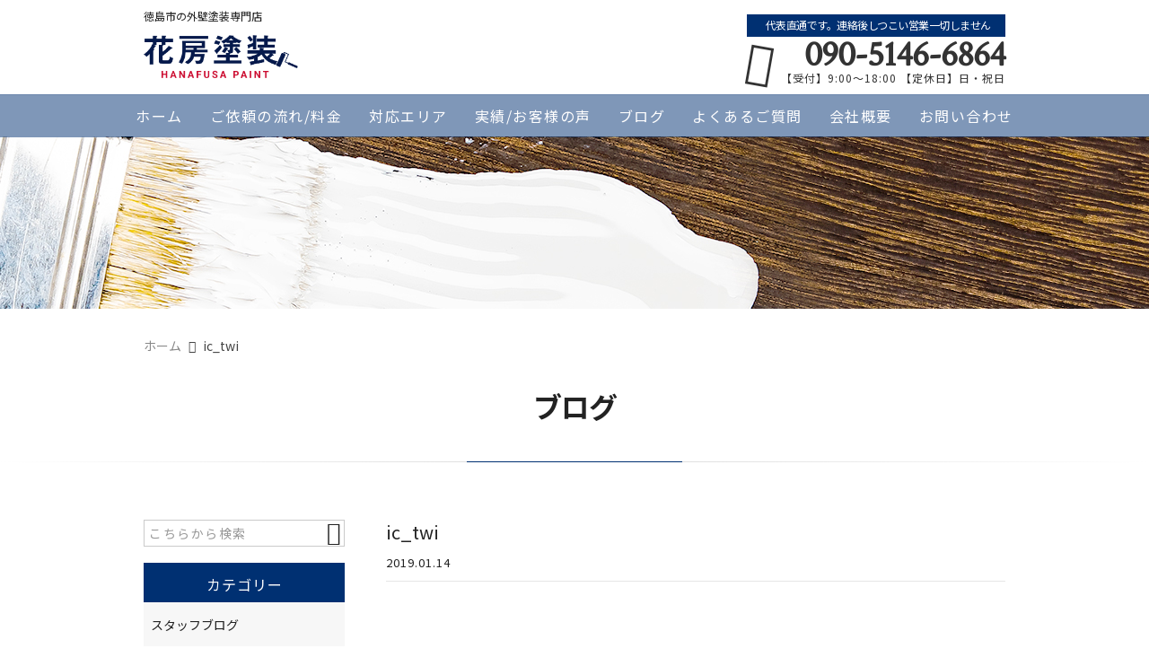

--- FILE ---
content_type: text/html; charset=UTF-8
request_url: https://hanafusatosou.com/default_setup/%E5%85%B1%E9%80%9A%E8%A8%AD%E5%AE%9A-2/attachment/ic_twi/
body_size: 10018
content:
<!DOCTYPE html>
<html lang="ja">
<head>
<meta charset="UTF-8" />
<meta name="viewport" content="width=device-width,initial-scale=1">
<meta name="format-detection" content="telephone=no">
<meta name="robots" content="noindex">
<link rel="pingback" href="https://hanafusatosou.com/jetb/xmlrpc.php" />
<link rel="shortcut icon" href="https://hanafusatosou.com/jetb/wp-content/uploads/2019/01/favicon.ico" />
<link rel="apple-touch-icon" href="https://hanafusatosou.com/jetb/wp-content/uploads/2019/01/favicon180px.png" />

<title>ic_twi | 徳島市で外壁塗装なら花房塗装</title>

		<!-- All in One SEO 4.2.5.1 - aioseo.com -->
		<meta name="robots" content="max-image-preview:large" />
		<link rel="canonical" href="https://hanafusatosou.com/default_setup/%e5%85%b1%e9%80%9a%e8%a8%ad%e5%ae%9a-2/attachment/ic_twi/" />
		<meta name="generator" content="All in One SEO (AIOSEO) 4.2.5.1 " />
		<meta property="og:locale" content="ja_JP" />
		<meta property="og:site_name" content="徳島県で外壁、屋根、内装の塗装なら株式会社花房塗装" />
		<meta property="og:type" content="article" />
		<meta property="og:title" content="ic_twi | 徳島市で外壁塗装なら花房塗装" />
		<meta property="og:url" content="https://hanafusatosou.com/default_setup/%e5%85%b1%e9%80%9a%e8%a8%ad%e5%ae%9a-2/attachment/ic_twi/" />
		<meta property="og:image" content="https://hanafusatosou.com/jetb/wp-content/uploads/2019/01/logo-2.png" />
		<meta property="og:image:secure_url" content="https://hanafusatosou.com/jetb/wp-content/uploads/2019/01/logo-2.png" />
		<meta property="og:image:width" content="564" />
		<meta property="og:image:height" content="157" />
		<meta property="article:published_time" content="2019-01-14T12:24:21+00:00" />
		<meta property="article:modified_time" content="2019-01-14T12:24:21+00:00" />
		<meta name="twitter:card" content="summary" />
		<meta name="twitter:title" content="ic_twi | 徳島市で外壁塗装なら花房塗装" />
		<meta name="twitter:image" content="https://hanafusatosou.com/jetb/wp-content/uploads/2019/01/logo-2.png" />
		<meta name="google" content="nositelinkssearchbox" />
		<script type="application/ld+json" class="aioseo-schema">
			{"@context":"https:\/\/schema.org","@graph":[{"@type":"BreadcrumbList","@id":"https:\/\/hanafusatosou.com\/default_setup\/%e5%85%b1%e9%80%9a%e8%a8%ad%e5%ae%9a-2\/attachment\/ic_twi\/#breadcrumblist","itemListElement":[{"@type":"ListItem","@id":"https:\/\/hanafusatosou.com\/#listItem","position":1,"item":{"@type":"WebPage","@id":"https:\/\/hanafusatosou.com\/","name":"\u30db\u30fc\u30e0","description":"\u5fb3\u5cf6\u770c\u5fb3\u5cf6\u5e02\u3067\u5916\u58c1\u3084\u5c4b\u6839\u306e\u5857\u88c5\u306a\u3089\u82b1\u623f\u5857\u88c5\u306b\u304a\u4efb\u305b\u4e0b\u3055\u3044\u3002\u5730\u57df\u5bc6\u7740\u306e\u5730\u5143\u696d\u8005\u3060\u304b\u3089\u3067\u304d\u308b\u30d9\u30b9\u30c8\u306a\u30d7\u30e9\u30f3\u30cb\u30f3\u30b0\u3068\u9069\u6b63\u4f4e\u4fa1\u683c\u3001\u719f\u7df4\u3057\u305f\u30d7\u30ed\u306b\u3088\u308b\u78ba\u304b\u306a\u65bd\u5de5\u3067\u5927\u5207\u306a\u304a\u4f4f\u307e\u3044\u3092\u5143\u6c17\u306b\u81f4\u3057\u307e\u3059\u3002\u7121\u6599\u8a3a\u65ad\u30fb\u304a\u898b\u7a4d\u308a\u3082\u627f\u3063\u3066\u304a\u308a\u307e\u3059\u306e\u3067\u304a\u6c17\u8efd\u306b\u3054\u76f8\u8ac7\u4e0b\u3055\u3044\u3002","url":"https:\/\/hanafusatosou.com\/"},"nextItem":"https:\/\/hanafusatosou.com\/default_setup\/%e5%85%b1%e9%80%9a%e8%a8%ad%e5%ae%9a-2\/attachment\/ic_twi\/#listItem"},{"@type":"ListItem","@id":"https:\/\/hanafusatosou.com\/default_setup\/%e5%85%b1%e9%80%9a%e8%a8%ad%e5%ae%9a-2\/attachment\/ic_twi\/#listItem","position":2,"item":{"@type":"WebPage","@id":"https:\/\/hanafusatosou.com\/default_setup\/%e5%85%b1%e9%80%9a%e8%a8%ad%e5%ae%9a-2\/attachment\/ic_twi\/","name":"ic_twi","url":"https:\/\/hanafusatosou.com\/default_setup\/%e5%85%b1%e9%80%9a%e8%a8%ad%e5%ae%9a-2\/attachment\/ic_twi\/"},"previousItem":"https:\/\/hanafusatosou.com\/#listItem"}]},{"@type":"Organization","@id":"https:\/\/hanafusatosou.com\/#organization","name":"\u682a\u5f0f\u4f1a\u793e\u82b1\u623f\u5857\u88c5","url":"https:\/\/hanafusatosou.com\/","contactPoint":{"@type":"ContactPoint","telephone":"+819051466864","contactType":"none"}},{"@type":"WebSite","@id":"https:\/\/hanafusatosou.com\/#website","url":"https:\/\/hanafusatosou.com\/","name":"\u5fb3\u5cf6\u5e02\u3067\u5916\u58c1\u5857\u88c5\u306a\u3089\u82b1\u623f\u5857\u88c5","description":"\u5fb3\u5cf6\u5e02\u3067\u5916\u58c1\u3084\u5c4b\u6839\u306e\u5857\u88c5\u306a\u3089\u82b1\u623f\u5857\u88c5\u306b\u304a\u4efb\u305b\u4e0b\u3055\u3044\u3002\u5730\u57df\u5bc6\u7740\u306e\u5730\u5143\u696d\u8005\u3060\u304b\u3089\u3067\u304d\u308b\u30d9\u30b9\u30c8\u306a\u30d7\u30e9\u30f3\u30cb\u30f3\u30b0\u3068\u9069\u6b63\u4fa1\u683c\u3001\u719f\u7df4\u3057\u305f\u30d7\u30ed\u306b\u3088\u308b\u78ba\u304b\u306a\u65bd\u5de5\u3067\u5927\u5207\u306a\u304a\u4f4f\u307e\u3044\u3092\u5143\u6c17\u306b\u81f4\u3057\u307e\u3059\u3002\u7121\u6599\u8a3a\u65ad\u30fb\u304a\u898b\u7a4d\u308a\u3082\u627f\u3063\u3066\u304a\u308a\u307e\u3059\u306e\u3067\u3001\u304a\u6c17\u8efd\u306b\u3054\u76f8\u8ac7\u4e0b\u3055\u3044\u3002","inLanguage":"ja","publisher":{"@id":"https:\/\/hanafusatosou.com\/#organization"}},{"@type":"ItemPage","@id":"https:\/\/hanafusatosou.com\/default_setup\/%e5%85%b1%e9%80%9a%e8%a8%ad%e5%ae%9a-2\/attachment\/ic_twi\/#itempage","url":"https:\/\/hanafusatosou.com\/default_setup\/%e5%85%b1%e9%80%9a%e8%a8%ad%e5%ae%9a-2\/attachment\/ic_twi\/","name":"ic_twi | \u5fb3\u5cf6\u5e02\u3067\u5916\u58c1\u5857\u88c5\u306a\u3089\u82b1\u623f\u5857\u88c5","inLanguage":"ja","isPartOf":{"@id":"https:\/\/hanafusatosou.com\/#website"},"breadcrumb":{"@id":"https:\/\/hanafusatosou.com\/default_setup\/%e5%85%b1%e9%80%9a%e8%a8%ad%e5%ae%9a-2\/attachment\/ic_twi\/#breadcrumblist"},"author":"https:\/\/hanafusatosou.com\/author\/jetb-hanafusatosou\/#author","creator":"https:\/\/hanafusatosou.com\/author\/jetb-hanafusatosou\/#author","datePublished":"2019-01-14T12:24:21+09:00","dateModified":"2019-01-14T12:24:21+09:00"}]}
		</script>
		<!-- All in One SEO -->

<link rel='dns-prefetch' href='//yubinbango.github.io' />
<link rel='dns-prefetch' href='//static.addtoany.com' />
<link rel='dns-prefetch' href='//s.w.org' />
		<!-- This site uses the Google Analytics by MonsterInsights plugin v8.10.0 - Using Analytics tracking - https://www.monsterinsights.com/ -->
		<!-- Note: MonsterInsights is not currently configured on this site. The site owner needs to authenticate with Google Analytics in the MonsterInsights settings panel. -->
					<!-- No UA code set -->
				<!-- / Google Analytics by MonsterInsights -->
		<script type="text/javascript">
window._wpemojiSettings = {"baseUrl":"https:\/\/s.w.org\/images\/core\/emoji\/14.0.0\/72x72\/","ext":".png","svgUrl":"https:\/\/s.w.org\/images\/core\/emoji\/14.0.0\/svg\/","svgExt":".svg","source":{"concatemoji":"https:\/\/hanafusatosou.com\/jetb\/wp-includes\/js\/wp-emoji-release.min.js?ver=6.0.11"}};
/*! This file is auto-generated */
!function(e,a,t){var n,r,o,i=a.createElement("canvas"),p=i.getContext&&i.getContext("2d");function s(e,t){var a=String.fromCharCode,e=(p.clearRect(0,0,i.width,i.height),p.fillText(a.apply(this,e),0,0),i.toDataURL());return p.clearRect(0,0,i.width,i.height),p.fillText(a.apply(this,t),0,0),e===i.toDataURL()}function c(e){var t=a.createElement("script");t.src=e,t.defer=t.type="text/javascript",a.getElementsByTagName("head")[0].appendChild(t)}for(o=Array("flag","emoji"),t.supports={everything:!0,everythingExceptFlag:!0},r=0;r<o.length;r++)t.supports[o[r]]=function(e){if(!p||!p.fillText)return!1;switch(p.textBaseline="top",p.font="600 32px Arial",e){case"flag":return s([127987,65039,8205,9895,65039],[127987,65039,8203,9895,65039])?!1:!s([55356,56826,55356,56819],[55356,56826,8203,55356,56819])&&!s([55356,57332,56128,56423,56128,56418,56128,56421,56128,56430,56128,56423,56128,56447],[55356,57332,8203,56128,56423,8203,56128,56418,8203,56128,56421,8203,56128,56430,8203,56128,56423,8203,56128,56447]);case"emoji":return!s([129777,127995,8205,129778,127999],[129777,127995,8203,129778,127999])}return!1}(o[r]),t.supports.everything=t.supports.everything&&t.supports[o[r]],"flag"!==o[r]&&(t.supports.everythingExceptFlag=t.supports.everythingExceptFlag&&t.supports[o[r]]);t.supports.everythingExceptFlag=t.supports.everythingExceptFlag&&!t.supports.flag,t.DOMReady=!1,t.readyCallback=function(){t.DOMReady=!0},t.supports.everything||(n=function(){t.readyCallback()},a.addEventListener?(a.addEventListener("DOMContentLoaded",n,!1),e.addEventListener("load",n,!1)):(e.attachEvent("onload",n),a.attachEvent("onreadystatechange",function(){"complete"===a.readyState&&t.readyCallback()})),(e=t.source||{}).concatemoji?c(e.concatemoji):e.wpemoji&&e.twemoji&&(c(e.twemoji),c(e.wpemoji)))}(window,document,window._wpemojiSettings);
</script>
<style type="text/css">
img.wp-smiley,
img.emoji {
	display: inline !important;
	border: none !important;
	box-shadow: none !important;
	height: 1em !important;
	width: 1em !important;
	margin: 0 0.07em !important;
	vertical-align: -0.1em !important;
	background: none !important;
	padding: 0 !important;
}
</style>
	<link rel='stylesheet' id='colorbox-theme1-css'  href='https://hanafusatosou.com/jetb/wp-content/plugins/jquery-colorbox/themes/theme1/colorbox.css?ver=4.6.2' type='text/css' media='screen' />
<link rel='stylesheet' id='wp-block-library-css'  href='https://hanafusatosou.com/jetb/wp-includes/css/dist/block-library/style.min.css?ver=6.0.11' type='text/css' media='all' />
<style id='global-styles-inline-css' type='text/css'>
body{--wp--preset--color--black: #000000;--wp--preset--color--cyan-bluish-gray: #abb8c3;--wp--preset--color--white: #ffffff;--wp--preset--color--pale-pink: #f78da7;--wp--preset--color--vivid-red: #cf2e2e;--wp--preset--color--luminous-vivid-orange: #ff6900;--wp--preset--color--luminous-vivid-amber: #fcb900;--wp--preset--color--light-green-cyan: #7bdcb5;--wp--preset--color--vivid-green-cyan: #00d084;--wp--preset--color--pale-cyan-blue: #8ed1fc;--wp--preset--color--vivid-cyan-blue: #0693e3;--wp--preset--color--vivid-purple: #9b51e0;--wp--preset--gradient--vivid-cyan-blue-to-vivid-purple: linear-gradient(135deg,rgba(6,147,227,1) 0%,rgb(155,81,224) 100%);--wp--preset--gradient--light-green-cyan-to-vivid-green-cyan: linear-gradient(135deg,rgb(122,220,180) 0%,rgb(0,208,130) 100%);--wp--preset--gradient--luminous-vivid-amber-to-luminous-vivid-orange: linear-gradient(135deg,rgba(252,185,0,1) 0%,rgba(255,105,0,1) 100%);--wp--preset--gradient--luminous-vivid-orange-to-vivid-red: linear-gradient(135deg,rgba(255,105,0,1) 0%,rgb(207,46,46) 100%);--wp--preset--gradient--very-light-gray-to-cyan-bluish-gray: linear-gradient(135deg,rgb(238,238,238) 0%,rgb(169,184,195) 100%);--wp--preset--gradient--cool-to-warm-spectrum: linear-gradient(135deg,rgb(74,234,220) 0%,rgb(151,120,209) 20%,rgb(207,42,186) 40%,rgb(238,44,130) 60%,rgb(251,105,98) 80%,rgb(254,248,76) 100%);--wp--preset--gradient--blush-light-purple: linear-gradient(135deg,rgb(255,206,236) 0%,rgb(152,150,240) 100%);--wp--preset--gradient--blush-bordeaux: linear-gradient(135deg,rgb(254,205,165) 0%,rgb(254,45,45) 50%,rgb(107,0,62) 100%);--wp--preset--gradient--luminous-dusk: linear-gradient(135deg,rgb(255,203,112) 0%,rgb(199,81,192) 50%,rgb(65,88,208) 100%);--wp--preset--gradient--pale-ocean: linear-gradient(135deg,rgb(255,245,203) 0%,rgb(182,227,212) 50%,rgb(51,167,181) 100%);--wp--preset--gradient--electric-grass: linear-gradient(135deg,rgb(202,248,128) 0%,rgb(113,206,126) 100%);--wp--preset--gradient--midnight: linear-gradient(135deg,rgb(2,3,129) 0%,rgb(40,116,252) 100%);--wp--preset--duotone--dark-grayscale: url('#wp-duotone-dark-grayscale');--wp--preset--duotone--grayscale: url('#wp-duotone-grayscale');--wp--preset--duotone--purple-yellow: url('#wp-duotone-purple-yellow');--wp--preset--duotone--blue-red: url('#wp-duotone-blue-red');--wp--preset--duotone--midnight: url('#wp-duotone-midnight');--wp--preset--duotone--magenta-yellow: url('#wp-duotone-magenta-yellow');--wp--preset--duotone--purple-green: url('#wp-duotone-purple-green');--wp--preset--duotone--blue-orange: url('#wp-duotone-blue-orange');--wp--preset--font-size--small: 13px;--wp--preset--font-size--medium: 20px;--wp--preset--font-size--large: 36px;--wp--preset--font-size--x-large: 42px;}.has-black-color{color: var(--wp--preset--color--black) !important;}.has-cyan-bluish-gray-color{color: var(--wp--preset--color--cyan-bluish-gray) !important;}.has-white-color{color: var(--wp--preset--color--white) !important;}.has-pale-pink-color{color: var(--wp--preset--color--pale-pink) !important;}.has-vivid-red-color{color: var(--wp--preset--color--vivid-red) !important;}.has-luminous-vivid-orange-color{color: var(--wp--preset--color--luminous-vivid-orange) !important;}.has-luminous-vivid-amber-color{color: var(--wp--preset--color--luminous-vivid-amber) !important;}.has-light-green-cyan-color{color: var(--wp--preset--color--light-green-cyan) !important;}.has-vivid-green-cyan-color{color: var(--wp--preset--color--vivid-green-cyan) !important;}.has-pale-cyan-blue-color{color: var(--wp--preset--color--pale-cyan-blue) !important;}.has-vivid-cyan-blue-color{color: var(--wp--preset--color--vivid-cyan-blue) !important;}.has-vivid-purple-color{color: var(--wp--preset--color--vivid-purple) !important;}.has-black-background-color{background-color: var(--wp--preset--color--black) !important;}.has-cyan-bluish-gray-background-color{background-color: var(--wp--preset--color--cyan-bluish-gray) !important;}.has-white-background-color{background-color: var(--wp--preset--color--white) !important;}.has-pale-pink-background-color{background-color: var(--wp--preset--color--pale-pink) !important;}.has-vivid-red-background-color{background-color: var(--wp--preset--color--vivid-red) !important;}.has-luminous-vivid-orange-background-color{background-color: var(--wp--preset--color--luminous-vivid-orange) !important;}.has-luminous-vivid-amber-background-color{background-color: var(--wp--preset--color--luminous-vivid-amber) !important;}.has-light-green-cyan-background-color{background-color: var(--wp--preset--color--light-green-cyan) !important;}.has-vivid-green-cyan-background-color{background-color: var(--wp--preset--color--vivid-green-cyan) !important;}.has-pale-cyan-blue-background-color{background-color: var(--wp--preset--color--pale-cyan-blue) !important;}.has-vivid-cyan-blue-background-color{background-color: var(--wp--preset--color--vivid-cyan-blue) !important;}.has-vivid-purple-background-color{background-color: var(--wp--preset--color--vivid-purple) !important;}.has-black-border-color{border-color: var(--wp--preset--color--black) !important;}.has-cyan-bluish-gray-border-color{border-color: var(--wp--preset--color--cyan-bluish-gray) !important;}.has-white-border-color{border-color: var(--wp--preset--color--white) !important;}.has-pale-pink-border-color{border-color: var(--wp--preset--color--pale-pink) !important;}.has-vivid-red-border-color{border-color: var(--wp--preset--color--vivid-red) !important;}.has-luminous-vivid-orange-border-color{border-color: var(--wp--preset--color--luminous-vivid-orange) !important;}.has-luminous-vivid-amber-border-color{border-color: var(--wp--preset--color--luminous-vivid-amber) !important;}.has-light-green-cyan-border-color{border-color: var(--wp--preset--color--light-green-cyan) !important;}.has-vivid-green-cyan-border-color{border-color: var(--wp--preset--color--vivid-green-cyan) !important;}.has-pale-cyan-blue-border-color{border-color: var(--wp--preset--color--pale-cyan-blue) !important;}.has-vivid-cyan-blue-border-color{border-color: var(--wp--preset--color--vivid-cyan-blue) !important;}.has-vivid-purple-border-color{border-color: var(--wp--preset--color--vivid-purple) !important;}.has-vivid-cyan-blue-to-vivid-purple-gradient-background{background: var(--wp--preset--gradient--vivid-cyan-blue-to-vivid-purple) !important;}.has-light-green-cyan-to-vivid-green-cyan-gradient-background{background: var(--wp--preset--gradient--light-green-cyan-to-vivid-green-cyan) !important;}.has-luminous-vivid-amber-to-luminous-vivid-orange-gradient-background{background: var(--wp--preset--gradient--luminous-vivid-amber-to-luminous-vivid-orange) !important;}.has-luminous-vivid-orange-to-vivid-red-gradient-background{background: var(--wp--preset--gradient--luminous-vivid-orange-to-vivid-red) !important;}.has-very-light-gray-to-cyan-bluish-gray-gradient-background{background: var(--wp--preset--gradient--very-light-gray-to-cyan-bluish-gray) !important;}.has-cool-to-warm-spectrum-gradient-background{background: var(--wp--preset--gradient--cool-to-warm-spectrum) !important;}.has-blush-light-purple-gradient-background{background: var(--wp--preset--gradient--blush-light-purple) !important;}.has-blush-bordeaux-gradient-background{background: var(--wp--preset--gradient--blush-bordeaux) !important;}.has-luminous-dusk-gradient-background{background: var(--wp--preset--gradient--luminous-dusk) !important;}.has-pale-ocean-gradient-background{background: var(--wp--preset--gradient--pale-ocean) !important;}.has-electric-grass-gradient-background{background: var(--wp--preset--gradient--electric-grass) !important;}.has-midnight-gradient-background{background: var(--wp--preset--gradient--midnight) !important;}.has-small-font-size{font-size: var(--wp--preset--font-size--small) !important;}.has-medium-font-size{font-size: var(--wp--preset--font-size--medium) !important;}.has-large-font-size{font-size: var(--wp--preset--font-size--large) !important;}.has-x-large-font-size{font-size: var(--wp--preset--font-size--x-large) !important;}
</style>
<link rel='stylesheet' id='contact-form-7-css'  href='https://hanafusatosou.com/jetb/wp-content/plugins/contact-form-7/includes/css/styles.css?ver=5.6.3' type='text/css' media='all' />
<link rel='stylesheet' id='wp-pagenavi-css'  href='https://hanafusatosou.com/jetb/wp-content/plugins/wp-pagenavi/pagenavi-css.css?ver=2.70' type='text/css' media='all' />
<link rel='stylesheet' id='Jet_CMS_style-css'  href='https://hanafusatosou.com/jetb/wp-content/themes/jet-cms14-community/style.css?ver=6.0.11' type='text/css' media='all' />
<link rel='stylesheet' id='tablepress-default-css'  href='https://hanafusatosou.com/jetb/wp-content/plugins/tablepress/css/default.min.css?ver=1.14' type='text/css' media='all' />
<link rel='stylesheet' id='addtoany-css'  href='https://hanafusatosou.com/jetb/wp-content/plugins/add-to-any/addtoany.min.css?ver=1.16' type='text/css' media='all' />
<script type='text/javascript' src='https://hanafusatosou.com/jetb/wp-includes/js/jquery/jquery.min.js?ver=3.6.0' id='jquery-core-js'></script>
<script type='text/javascript' src='https://hanafusatosou.com/jetb/wp-includes/js/jquery/jquery-migrate.min.js?ver=3.3.2' id='jquery-migrate-js'></script>
<script type='text/javascript' id='colorbox-js-extra'>
/* <![CDATA[ */
var jQueryColorboxSettingsArray = {"jQueryColorboxVersion":"4.6.2","colorboxInline":"false","colorboxIframe":"false","colorboxGroupId":"","colorboxTitle":"","colorboxWidth":"false","colorboxHeight":"false","colorboxMaxWidth":"false","colorboxMaxHeight":"false","colorboxSlideshow":"false","colorboxSlideshowAuto":"false","colorboxScalePhotos":"true","colorboxPreloading":"false","colorboxOverlayClose":"true","colorboxLoop":"true","colorboxEscKey":"true","colorboxArrowKey":"true","colorboxScrolling":"true","colorboxOpacity":"0.85","colorboxTransition":"elastic","colorboxSpeed":"350","colorboxSlideshowSpeed":"2500","colorboxClose":"close","colorboxNext":"next","colorboxPrevious":"previous","colorboxSlideshowStart":"start slideshow","colorboxSlideshowStop":"stop slideshow","colorboxCurrent":"{current} of {total} images","colorboxXhrError":"This content failed to load.","colorboxImgError":"This image failed to load.","colorboxImageMaxWidth":"95%","colorboxImageMaxHeight":"95%","colorboxImageHeight":"false","colorboxImageWidth":"false","colorboxLinkHeight":"false","colorboxLinkWidth":"false","colorboxInitialHeight":"100","colorboxInitialWidth":"300","autoColorboxJavaScript":"","autoHideFlash":"","autoColorbox":"true","autoColorboxGalleries":"","addZoomOverlay":"","useGoogleJQuery":"","colorboxAddClassToLinks":""};
/* ]]> */
</script>
<script type='text/javascript' src='https://hanafusatosou.com/jetb/wp-content/plugins/jquery-colorbox/js/jquery.colorbox-min.js?ver=1.4.33' id='colorbox-js'></script>
<script type='text/javascript' src='https://hanafusatosou.com/jetb/wp-content/plugins/jquery-colorbox/js/jquery-colorbox-wrapper-min.js?ver=4.6.2' id='colorbox-wrapper-js'></script>
<script type='text/javascript' id='addtoany-core-js-before'>
window.a2a_config=window.a2a_config||{};a2a_config.callbacks=[];a2a_config.overlays=[];a2a_config.templates={};a2a_localize = {
	Share: "共有",
	Save: "ブックマーク",
	Subscribe: "購読",
	Email: "メール",
	Bookmark: "ブックマーク",
	ShowAll: "すべて表示する",
	ShowLess: "小さく表示する",
	FindServices: "サービスを探す",
	FindAnyServiceToAddTo: "追加するサービスを今すぐ探す",
	PoweredBy: "Powered by",
	ShareViaEmail: "メールでシェアする",
	SubscribeViaEmail: "メールで購読する",
	BookmarkInYourBrowser: "ブラウザにブックマーク",
	BookmarkInstructions: "このページをブックマークするには、 Ctrl+D または \u2318+D を押下。",
	AddToYourFavorites: "お気に入りに追加",
	SendFromWebOrProgram: "任意のメールアドレスまたはメールプログラムから送信",
	EmailProgram: "メールプログラム",
	More: "詳細&#8230;",
	ThanksForSharing: "共有ありがとうございます !",
	ThanksForFollowing: "フォローありがとうございます !"
};
</script>
<script type='text/javascript' async src='https://static.addtoany.com/menu/page.js' id='addtoany-core-js'></script>
<script type='text/javascript' async src='https://hanafusatosou.com/jetb/wp-content/plugins/add-to-any/addtoany.min.js?ver=1.1' id='addtoany-jquery-js'></script>
<link rel="https://api.w.org/" href="https://hanafusatosou.com/wp-json/" /><link rel="alternate" type="application/json" href="https://hanafusatosou.com/wp-json/wp/v2/media/413" /><link rel='shortlink' href='https://hanafusatosou.com/?p=413' />
<link rel="alternate" type="application/json+oembed" href="https://hanafusatosou.com/wp-json/oembed/1.0/embed?url=https%3A%2F%2Fhanafusatosou.com%2Fdefault_setup%2F%25e5%2585%25b1%25e9%2580%259a%25e8%25a8%25ad%25e5%25ae%259a-2%2Fattachment%2Fic_twi%2F" />
<link rel="alternate" type="text/xml+oembed" href="https://hanafusatosou.com/wp-json/oembed/1.0/embed?url=https%3A%2F%2Fhanafusatosou.com%2Fdefault_setup%2F%25e5%2585%25b1%25e9%2580%259a%25e8%25a8%25ad%25e5%25ae%259a-2%2Fattachment%2Fic_twi%2F&#038;format=xml" />

<link rel="stylesheet" href="https://hanafusatosou.com/jetb/wp-content/plugins/count-per-day/counter.css" type="text/css" />

<link rel="stylesheet" href="https://jetb.co.jp/local-king/common.css" type="text/css" />
<link rel="stylesheet" href="https://code.ionicframework.com/ionicons/2.0.1/css/ionicons.min.css">
<link rel="stylesheet" href="https://jetb.co.jp/local-king/css/loaders.min.css" type="text/css" />
<link rel="stylesheet" href="https://jetb.co.jp/local-king/jet_style.css" type="text/css" />
<link rel="stylesheet" href="https://jetb.co.jp/local-king/jet_media.css" type="text/css" />
<link rel="stylesheet" href="https://hanafusatosou.com/jetb/wp-content/themes/jet-cms14-community/Jet_Tpl_style.css" type="text/css" />
<link rel="stylesheet" href="https://jetb.co.jp/local-king/region.css" type="text/css" />
<link rel="stylesheet" href="https://hanafusatosou.com/jetb/wp-content/themes/jet-cms14-community/custom/custom.css" type="text/css" />

<!-- Global site tag (gtag.js) - Google Analytics -->
<script async src="https://www.googletagmanager.com/gtag/js?id=G-3ZLCFHFXE3"></script>
<script>
  window.dataLayer = window.dataLayer || [];
  function gtag(){dataLayer.push(arguments);}
  gtag('js', new Date());

  gtag('config', 'G-3ZLCFHFXE3');
</script>

</head>

<body class="attachment attachment-template-default single single-attachment postid-413 attachmentid-413 attachment-png" ontouchstart="">
	<div id="top" class="allwrapper">
		<header id="upper" class="line_color1 cf">
			<div class="ptn_wrap">
				<section class="inner">
					<h1 class="description">徳島市の外壁塗装専門店</h1>
					<h2 class="logo">
						<a href="https://hanafusatosou.com/">
							<img src="https://hanafusatosou.com/jetb/wp-content/uploads/2019/01/logo-2.png" alt="徳島市で外壁塗装なら花房塗装">
						</a>
					</h2>

					<address class="tel_cont">
						<span class="txt1">代表直通です。連絡後しつこい営業一切しません</span>
						<a class="tel" href="tel:090-5146-6864">
							090-5146-6864						</a>
						【受付】9:00～18:00 【定休日】日・祝日					</address>

					<div class="menu-trigger_pc" href="#">
						<div class="trigger_wrap">
							<span></span>
							<span></span>
							<span></span>
						</div>
					</div>
				</section>

				<div class="menu-trigger_sp" href="#">
					<div class="trigger_wrap">
						<span></span>
						<span></span>
						<span></span>
					</div>
				</div>
				<nav class="g_nav_sp sp cf">
					<div class="header-search sp">
						<form action="https://hanafusatosou.com/" method="get" id="jet_searchform-header">
							<input id="jet_searchBtn_header" type="submit" name="searchBtn" value="&#xf2f5;" />
							<input id="jet_keywords_header" type="text" name="s" placeholder="" />
						</form>
					</div>
					<ul id="menu-menu-1" class="g_nav_menu menu"><li><a href="https://hanafusatosou.com/">ホーム</a></li>
<li><a href="https://hanafusatosou.com/workflow/">ご依頼の流れ/料金</a>
<ul class="sub-menu">
	<li><a href="https://hanafusatosou.com/services/">サービス・流れ</a></li>
	<li><a href="https://hanafusatosou.com/fee/">料金の目安</a></li>
</ul>
</li>
<li><a href="https://hanafusatosou.com/corresponding-area/">対応エリア</a></li>
<li><a href="https://hanafusatosou.com/summary-post/">実績/お客様の声</a>
<ul class="sub-menu">
	<li><a href="https://hanafusatosou.com/actual-introduction/">実績紹介</a></li>
	<li><a href="https://hanafusatosou.com/customers-voice/">お客様の声</a></li>
</ul>
</li>
<li><a href="https://hanafusatosou.com/blogs/">ブログ</a></li>
<li><a href="https://hanafusatosou.com/faq/">よくあるご質問</a></li>
<li><a href="https://hanafusatosou.com/company/">会社概要</a></li>
<li><a href="https://hanafusatosou.com/contact/">お問い合わせ</a></li>
</ul>
					<div class="sp_nav_add">
						<address class="sp_tel_cont">
							<span class="sp_txt1">代表直通です。連絡後しつこい営業一切しません</span>
							<a class="sp_tel" href="tel:090-5146-6864">
								<span class="sp_txt2 wf">090-5146-6864</span>
								<span class="sp_txt3">【受付】9:00～18:00 【定休日】日・祝日</span>
							</a>
						</address>
						<div class="sp_mail_box">
							<span>メールでのお問い合わせはこちら</span>
							<a class="pc_C_bg" href="https://hanafusatosou.com/contact">
								CLICK							</a>
						</div>
					</div>

					<ul class="sns_list sp">
												<li>
							<a class="ic_box" href="" target="_blank">
								<img src="" alt="">
							</a>
						</li>
											</ul>
				</nav>

				<nav class="g_nav pc cf">
					<ul id="menu-menu-2" class="g_nav_menu menu"><li><a href="https://hanafusatosou.com/">ホーム</a></li>
<li><a href="https://hanafusatosou.com/workflow/">ご依頼の流れ/料金</a>
<ul class="sub-menu">
	<li><a href="https://hanafusatosou.com/services/">サービス・流れ</a></li>
	<li><a href="https://hanafusatosou.com/fee/">料金の目安</a></li>
</ul>
</li>
<li><a href="https://hanafusatosou.com/corresponding-area/">対応エリア</a></li>
<li><a href="https://hanafusatosou.com/summary-post/">実績/お客様の声</a>
<ul class="sub-menu">
	<li><a href="https://hanafusatosou.com/actual-introduction/">実績紹介</a></li>
	<li><a href="https://hanafusatosou.com/customers-voice/">お客様の声</a></li>
</ul>
</li>
<li><a href="https://hanafusatosou.com/blogs/">ブログ</a></li>
<li><a href="https://hanafusatosou.com/faq/">よくあるご質問</a></li>
<li><a href="https://hanafusatosou.com/company/">会社概要</a></li>
<li><a href="https://hanafusatosou.com/contact/">お問い合わせ</a></li>
</ul>				</nav>
			</div>
		</header><!--single-->
<div id="blog_area">
<!--▼▼▼▼コンテンツエリア▼▼▼▼-->
<div class="obi" style="background-image: url(https://hanafusatosou.com/jetb/wp-content/uploads/2019/07/page_bg.jpg)">
	<p class="obi-mask"></p>
</div>

<div id="breadcrumb">
	<!-- Breadcrumb NavXT 7.1.0 -->
<span property="itemListElement" typeof="ListItem"><a property="item" typeof="WebPage" title="Go to 徳島市で外壁塗装なら花房塗装." href="https://hanafusatosou.com" class="home"><span property="name">ホーム</span></a><meta property="position" content="1"></span><span class="post post-attachment current-item">ic_twi</span></div>

<h2 class="area_title tgt tgt--up">ブログ</h2>
<hr class="line_style1 ls_margin2 tgt tgt--up">

<div class="inner cf tgt tgt--up">
	<main id="blog_cont">
		<article class="blog_box">
			<header class="blog_entry">
				<h1>ic_twi</h1>
				<time class="day_entry">2019.01.14</time>
				<p class="cat_entry"></p>
			</header>

			<section class="blog_text the_text">
				<p class="attachment"><a href='https://hanafusatosou.com/jetb/wp-content/uploads/2019/01/ic_twi.png'><img width="24" height="24" src="https://hanafusatosou.com/jetb/wp-content/uploads/2019/01/ic_twi.png" class="attachment-medium size-medium colorbox-413  lazyesload" alt="" loading="lazy" /></a></p>
			</section>

			<div class="pn_pager">
				<div class="pre_p">
					<p>前の記事へ</p>« <a href="https://hanafusatosou.com/default_setup/%e5%85%b1%e9%80%9a%e8%a8%ad%e5%ae%9a-2/" rel="prev">共通設定</a>				</div>
				<div class="next_p">
									</div>
			</div>

			<div class="addtoany_shortcode"><div class="a2a_kit a2a_kit_size_32 addtoany_list" data-a2a-url="https://hanafusatosou.com/default_setup/%e5%85%b1%e9%80%9a%e8%a8%ad%e5%ae%9a-2/attachment/ic_twi/" data-a2a-title="ic_twi"><a class="a2a_button_facebook" href="https://www.addtoany.com/add_to/facebook?linkurl=https%3A%2F%2Fhanafusatosou.com%2Fdefault_setup%2F%25e5%2585%25b1%25e9%2580%259a%25e8%25a8%25ad%25e5%25ae%259a-2%2Fattachment%2Fic_twi%2F&amp;linkname=ic_twi" title="Facebook" rel="nofollow noopener" target="_blank"></a><a class="a2a_button_twitter" href="https://www.addtoany.com/add_to/twitter?linkurl=https%3A%2F%2Fhanafusatosou.com%2Fdefault_setup%2F%25e5%2585%25b1%25e9%2580%259a%25e8%25a8%25ad%25e5%25ae%259a-2%2Fattachment%2Fic_twi%2F&amp;linkname=ic_twi" title="Twitter" rel="nofollow noopener" target="_blank"></a><a class="a2a_dd addtoany_share_save addtoany_share" href="https://www.addtoany.com/share"></a></div></div>		</article><!--end blog_box-->
	</main><!--end blog_cont-->

	<aside id="side_bar">
	<div id="secondary">
		<aside id="search-2" class="widget widget_search"><form action="https://hanafusatosou.com/" method="get" id="searchform2">
	<input id="keywords2" type="text" name="s" id="site_search" placeholder="こちらから検索" />
	<input id="searchBtn2" type="submit" name="searchBtn2" value="&#xf2f5;" />
</form></aside><aside id="categories-2" class="widget widget_categories"><h3 class="widget-title"><span>カテゴリー</span></h3>
			<ul>
					<li class="cat-item cat-item-7"><a href="https://hanafusatosou.com/category/staff-blog/">スタッフブログ</a>
</li>
	<li class="cat-item cat-item-6"><a href="https://hanafusatosou.com/category/blog/">代表のぼやき</a>
</li>
	<li class="cat-item cat-item-5"><a href="https://hanafusatosou.com/category/news/">お知らせ</a>
</li>
			</ul>

			</aside>		
	</div><!-- #secondary -->
</aside><!--end side_bar--></div><!--end inner-->
<!--▲▲▲▲コンテンツエリアここまで▲▲▲▲-->
</div><!--end blog_area-->
<a id="scroll-to-top" class="point_color_A" href="#" title="Scroll to Top" style="display: none;">&#xf3d8;</a>

<footer id="under">
	<div class="ptn_wrap">
		<div class="inner">
			<div class="map f-r">
				<iframe src="https://www.google.com/maps/embed?pb=!1m18!1m12!1m3!1d2082.6679315677075!2d134.56757132993826!3d34.04311922003926!2m3!1f0!2f0!3f0!3m2!1i1024!2i768!4f13.1!3m3!1m2!1s0x355312b582f75ec7%3A0xbc6dc0675bd38e2e!2z44CSNzcwLTgwMDcg5b6z5bO255yM5b6z5bO25biC5paw5rWc5pys55S677yS5LiB55uu!5e0!3m2!1sja!2sjp!4v1563334952468!5m2!1sja!2sjp" width="600" height="450" frameborder="0" style="border:0" allowfullscreen></iframe>			</div>

			<section class="foot_entry f-l">
				<section class="foot_t_a">
					<h3>
						<a href="https://hanafusatosou.com/">
							<img src="https://hanafusatosou.com/jetb/wp-content/uploads/2019/01/logo-2.png" alt="徳島市で外壁塗装なら花房塗装">
						</a>
					</h3>
					<p>〒770-8007　徳島県徳島市新浜本町2-2-27</p>
				</section>

				<address>
					<span class="txt1">代表直通です。連絡後しつこい営業一切しません</span>
					<a class="tel" href="tel:090-5146-6864">
						<span class="tel_txt wf">090-5146-6864</span>
						<span class="eigyou_txt">【受付】9:00～18:00 【定休日】日・祝日</span>
					</a>
					<a class="mail" href="https://hanafusatosou.com/contact">
						メールでのお問い合わせはこちら					</a>
				</address>

				<ul class="sns_list sp">
										<li>
						<a class="ic_box" href="" target="_blank">
							<img src="" alt="">
						</a>
					</li>
									</ul>
			</section>

			<nav class="foot_nav">
				<ul id="menu-menu-3" class="g_nav_menu menu"><li><a href="https://hanafusatosou.com/">ホーム</a></li>
<li><a href="https://hanafusatosou.com/workflow/">ご依頼の流れ/料金</a>
<ul class="sub-menu">
	<li><a href="https://hanafusatosou.com/services/">サービス・流れ</a></li>
	<li><a href="https://hanafusatosou.com/fee/">料金の目安</a></li>
</ul>
</li>
<li><a href="https://hanafusatosou.com/corresponding-area/">対応エリア</a></li>
<li><a href="https://hanafusatosou.com/summary-post/">実績/お客様の声</a>
<ul class="sub-menu">
	<li><a href="https://hanafusatosou.com/actual-introduction/">実績紹介</a></li>
	<li><a href="https://hanafusatosou.com/customers-voice/">お客様の声</a></li>
</ul>
</li>
<li><a href="https://hanafusatosou.com/blogs/">ブログ</a></li>
<li><a href="https://hanafusatosou.com/faq/">よくあるご質問</a></li>
<li><a href="https://hanafusatosou.com/company/">会社概要</a></li>
<li><a href="https://hanafusatosou.com/contact/">お問い合わせ</a></li>
</ul>			</nav>
		</div><!--END inner-->
	</div>
</footer>

<div class="foot_wrap">
	<div class="bottom_foot foot_bottom_bg">
		<div class="inner">
			<ul class="sns_list pc">
								<li>
					<a class="ic_box" href="" target="_blank">
						<img src="" alt="">
					</a>
				</li>
							</ul>
			<div class="foot_txt_wrap">
												<a class="atxt" href="https://hanafusatosou.com/privacy/">プライバシーポリシー</a>
				
				<span class="atxt">&nbsp;/&nbsp;</span>

												<a class="atxt" href="https://hanafusatosou.com/law">特定商取引に基づく表記</a>
				&nbsp;&nbsp;&nbsp;&nbsp;
				<small>Copyright&nbsp;(C)&nbsp;2019&nbsp;株式会社花房塗装.&nbsp;All&nbsp;rights&nbsp;Reserved.</small>
			</div>
		</div>
	</div>

	<div class="foot_link">
		<section class="inner">
			<h3>サービス一覧</h3>
<ul>


				<li>
		<a href="https://hanafusatosou.com/">
			徳島市の外壁塗装		</a>
	</li>
				<li>
		<a href="https://hanafusatosou.com/komatsushima_exterior_wall_painting/">
			小松島市の外壁塗装		</a>
	</li>
		

</ul>




<ul>


						

</ul>
		</section>
	</div>

</div>


<ul class="bottom_cont sp">
	<li class="li1">
		<a href="tel:090-5146-6864">
			<span>&#xf4b9;</span>
			お電話でのお問い合わせ		</a>
	</li>
	<li class="li2">
		<a href="https://hanafusatosou.com/contact">
			<span>&#xf132;</span>
			メールでのお問い合わせ		</a>
	</li>
</ul>

<div id="pageloading-wrap">
   <!-- 「Loaders.css」をアイコンに採用 -->
   <div id="pageloading-icon" class="ball-pulse"><div></div><div></div><div></div></div>
</div>

</div><!--END allwrapper-->
<script type="text/javascript" src="https://jetb.co.jp/local-king/js/jquery-1.10.2.min.js"></script>
<script type='text/javascript' src='https://yubinbango.github.io/yubinbango/yubinbango.js' id='yubinbango-js'></script>
<script type='text/javascript' src='https://hanafusatosou.com/jetb/wp-content/plugins/contact-form-7/includes/swv/js/index.js?ver=5.6.3' id='swv-js'></script>
<script type='text/javascript' id='contact-form-7-js-extra'>
/* <![CDATA[ */
var wpcf7 = {"api":{"root":"https:\/\/hanafusatosou.com\/wp-json\/","namespace":"contact-form-7\/v1"}};
/* ]]> */
</script>
<script type='text/javascript' src='https://hanafusatosou.com/jetb/wp-content/plugins/contact-form-7/includes/js/index.js?ver=5.6.3' id='contact-form-7-js'></script>
<link rel="stylesheet" href="https://jetb.co.jp/local-king/css/slick.css" type="text/css" />
<link rel="stylesheet" href="https://jetb.co.jp/local-king/css/slick-theme.css" type="text/css" />
<link rel="stylesheet" href="https://jetb.co.jp/local-king/css/jquery.mCustomScrollbar.css" type="text/css" />
<script type="text/javascript" src="https://jetb.co.jp/local-king/js/css_browser_selector.js"></script>
<script type="text/javascript" src="https://jetb.co.jp/local-king/js/loopslider2.js"></script>
<script type="text/javascript" src="https://jetb.co.jp/local-king/js/slick.js"></script>
<script type="text/javascript" src="https://jetb.co.jp/local-king/js/smooth-scroll.js"></script>
<script type="text/javascript" src="https://jetb.co.jp/local-king/js/jquery.mCustomScrollbar.min.js"></script>
<script type="text/javascript" src="https://jetb.co.jp/local-king/js/ofi.min.js"></script>
<script type="text/javascript" src="https://jetb.co.jp/local-king/js/lazyestload.js"></script>
<script type="text/javascript" src="https://jetb.co.jp/local-king/js/jet_script.js"></script>
<script type="text/javascript" src="https://hanafusatosou.com/jetb/wp-content/themes/jet-cms14-community/custom/custom-script.js"></script>

</body>
</html>


--- FILE ---
content_type: text/css
request_url: https://hanafusatosou.com/jetb/wp-content/themes/jet-cms14-community/Jet_Tpl_style.css
body_size: 5078
content:
@charset "utf-8";


/*HP設定*/

body{
	font-family: "Noto Sans JP", sans-serif;
	background-color:#ffffff;
	background-image:url();
	color:#222222;
}

a{
	color:#222222;
}

	.nf{
		font-family: "Noto Sans JP", sans-serif;
	}
	.wf{
		font-family: "Crimson Text", serif;
	}


	#mailform_box input[type="text"],
	#mailform_box input[type="email"],
	#mailform_box input[type="tel"],
	#mailform_box select,
	textarea,
	input[type="submit"]{
		font-family: "Noto Sans JP", sans-serif;
	}




/*HP文字*/
#jet_searchBtn_header{
	color:#222222;
}

/*ポイントカラーA*/
.pc_A_color{
	color:#003072;
}
.pc_A_border{
	border-color:#003072;
}
.pc_A_bg{
	background-color:#003072;
}

/*ポイントカラーB*/
.pc_B_color{
	color:#cc0c30;
}
.pc_B_border{
	border-color:#cc0c30;
}
.pc_B_bg{
	background-color:#cc0c30;
}

/*ポイントカラーC*/
.pc_C_color{
	color:#f6f6f6;
}
.pc_C_border{
	border-color:#f6f6f6;
}
.pc_C_bg{
	background-color:#f6f6f6;
}

/*ポイントカラーD*/
.pc_D_color{
	color:;
}
.pc_D_border{
	border-color:;
}
.pc_D_bg{
	background-color:;
}

/*線の色1*/
.post_a_single_cont_wrap{
	border-bottom-color:#dddddd;
}
.line_color1{
	border-color:#dddddd;
}


/*◆◆◆◆◆◆◆◆◆◆◆◆◆◆◆◆◆◆◆◆◆◆◆◆◆◆◆◆◆◆◆◆◆◆◆◆◆◆◆◆
HP設定
◆◆◆◆◆◆◆◆◆◆◆◆◆◆◆◆◆◆◆◆◆◆◆◆◆◆◆◆◆◆◆◆◆◆◆◆◆◆◆◆*/
/*ポイントカラーA*/
.page_service .entry_box li h3 span b,
.page_service .entry_box li .txt_box::before{
	color:#003072;
}
/*.line_style1::after,
.line_style2::after,*/
#secondary .widget-title,
.step_area .entry_box li:last-child .line:after,
.cont_title::before,
.page_service h2::before,
.page_service .entry_box li .txt_box .ya,
.contents_page_area h3::before,
.free-area_area dt::before,
.area_info dt::before,
#pageloading-wrap .ball-pulse>div{
	background-color:#003072;
}
.section_title span,
.region_single_head h1,
.area_info dt,
#under .foot_nav li a:hover{
	border-color:#003072;
}

/*ポイントカラーB*/
.particular_cont li .number,
.region_side_cat > ul > li > a{
	color:#cc0c30;
}


/*ポイントカラーC*/
#jet_keywords_header{
	background-color:#f6f6f6;
}



/*線の色1*/
.g_nav_sp .g_nav_menu li .sub-menu li a{
	border-color:#dddddd;
}

/*テーブルの色*/
/*デフォ*/
table,
.tablepress{
	border-collapse: collapse;
	border-spacing: 0;
	border:1px solid #dddddd;
}
table th,
table td,
.tablepress td{
	border:1px solid #dddddd;
	background:#f4f4f4;
}
table th + td,
table td + td,
.tablepress td + td{
	background:none;
}

/*その1*/
table.table1{
	border-collapse: collapse;
    border-spacing: 0;
    border:1px solid #969696;
}
table.table1 th,
table.table1 td{
	border:1px solid #969696;
	background:#f4f4f4;
}
table.table1 th + td,
table.table1 td + td{
	background:none;
}
.scrollable-table::-webkit-scrollbar-thumb {
 border-radius: 5px;
 background:#003072;
}


/*スクロール矢印*/
#scroll-to-top{
	color:#003072;
}
@media only screen and (max-width:960px){
	#scroll-to-top{
		color:#ffffff;
		background-color:#003072;
	}
}

/*ページナビ*/
.wp-pagenavi a,
.wp-pagenavi span{
	color:#8c8c8c;
	border-color:#8c8c8c;
	background-color:#ffffff;
}
.wp-pagenavi a:hover,
.wp-pagenavi span.current{
	color:#ffffff;
	border-color:#003072;
	background-color:#003072;
}

/*タイトル下ライン*/
.line_style1{
	background-color:rgba(255,255,255,0);
	background-image: -webkit-linear-gradient(left, rgba(255,255,255,0), #f7f7f7, rgba(255,255,255,0));
	background-image:    -moz-linear-gradient(left, rgba(255,255,255,0), #f7f7f7, rgba(255,255,255,0));
	background-image:     -ms-linear-gradient(left, rgba(255,255,255,0), #f7f7f7, rgba(255,255,255,0));
	background-image:      -o-linear-gradient(left, rgba(255,255,255,0), #f7f7f7, rgba(255,255,255,0));
}
.line_style1::after,
.line_style2::after{
	background-color:#003072;
}

/*画面遷移背景色*/
.obi-mask,
#pageloading-wrap{
	background-color:#ffffff;
}

/*◆◆◆◆◆◆◆◆◆◆◆◆◆◆◆◆◆◆◆◆◆◆◆◆◆◆◆◆◆◆◆◆◆◆◆◆◆◆◆◆
ヘッダー設定
◆◆◆◆◆◆◆◆◆◆◆◆◆◆◆◆◆◆◆◆◆◆◆◆◆◆◆◆◆◆◆◆◆◆◆◆◆◆◆◆*/
#upper{
	border-bottom-color:rgba(0,48,114,0.15);
	background-color:#ffffff;
}
#upper .ptn_wrap{
	background-image:url();
}
/*ヘッダーロゴ*/
#upper .logo{
	margin-top:16px;
	margin-bottom:calc(88px - 16px - 48px);
}
#upper .logo img{
	width:auto;
	height:48px;
}

@media only screen and (max-width:960px){
	#upper .logo{
		margin-top:0;
		margin-bottom:calc((12.5vw - (48vw * 0.15625)) / 2);
	}
	#upper .logo img{
		width:auto;
		height:calc(48vw * 0.15625);
	}
}

#upper .description{
	color:#222222;
}
#upper address{
	color:#333333;
}
#upper .tel_cont span{
	color:#ffffff;
	background-color:#003072;
}
#upper .tel{
	color:#333333;
}
#upper .tel::before{
	color:#333333;
}
.trigger_wrap span{
	background-color:#003072;
}




/*グローバルナビ　文字色*/
.g_nav a{
	color:#ffffff;
}
/*グローバルナビ　文字ホバー色*/
.g_nav a:hover,
.g_nav > .g_nav_menu > li.current > a{
	color:#ffffff;
}
/*グローバルナビ　ホバー線の色*/
.g_nav > .g_nav_menu > li > a::before{
	background-color:#ffffff;
}
/*グローバルナビ　背景色*/
.g_nav,
.g_nav .sub-menu{
	background-color:rgba(0,48,114,0.5);
}

/*パンくず*/
#breadcrumb > span,
#breadcrumb li span{
	color:#444444;
}
#breadcrumb > span a,
#breadcrumb li a span{
	color:#888888;
}


/*◆◆◆◆◆◆◆◆◆◆◆◆◆◆◆◆◆◆◆◆◆◆◆◆◆◆◆◆◆◆◆◆◆◆◆◆◆◆◆◆
メインビジュアル２
◆◆◆◆◆◆◆◆◆◆◆◆◆◆◆◆◆◆◆◆◆◆◆◆◆◆◆◆◆◆◆◆◆◆◆◆◆◆◆◆*/
.mv_txt_cont .mv_t1{
	color:#003072;
}
.mv_txt_cont .mv_t2{
	color:#222222;
}
.mv_txt_cont .mv_t3{
	color:#222222;
}

/*◆◆◆◆◆◆◆◆◆◆◆◆◆◆◆◆◆◆◆◆◆◆◆◆◆◆◆◆◆◆◆◆◆◆◆◆◆◆◆◆
NEWS箇所
◆◆◆◆◆◆◆◆◆◆◆◆◆◆◆◆◆◆◆◆◆◆◆◆◆◆◆◆◆◆◆◆◆◆◆◆◆◆◆◆*/
.news_area{
	border-bottom-color:rgba(147,147,147,0.2);
	background-color:#ffffff;
}
#region_area .news_area h2{
	color:#ffffff;
	background-color:#003072;
}
.news_area .link_box,
.news_area .link_box::after{
	color:#222222;
}

/*◆◆◆◆◆◆◆◆◆◆◆◆◆◆◆◆◆◆◆◆◆◆◆◆◆◆◆◆◆◆◆◆◆◆◆◆◆◆◆◆
ウェルカムメッセージ箇所
◆◆◆◆◆◆◆◆◆◆◆◆◆◆◆◆◆◆◆◆◆◆◆◆◆◆◆◆◆◆◆◆◆◆◆◆◆◆◆◆*/
.concept_area{
	background-repeat:no-repeat;
	background-position:center center;
	background-size:cover;
	background-color:#ffffff;
	background-image:url();
}
.concept_area .ptn_wrap{
	background-image:url();
	padding:88px 0 88px;
}
.concept_area .area_title{
	color:#222222;
}
.concept_area .sub_title{
	color:#222222;
}
.concept_area .entry_box .edit_box p{
	color:#222222;
}
.concept_area .line_style1::after{
	background-color: #003072;
}
.concept_area .line_style1{
	background-color: rgba(255,255,255,0);
	background-image: -webkit-linear-gradient(left, rgba(255,255,255,0), #d6d6d6, rgba(255,255,255,0));
	background-image: -moz-linear-gradient(left, rgba(255,255,255,0), #d6d6d6, rgba(255,255,255,0));
	background-image: -ms-linear-gradient(left, rgba(255,255,255,0), #d6d6d6, rgba(255,255,255,0));
	background-image: -o-linear-gradient(left, rgba(255,255,255,0), #d6d6d6, rgba(255,255,255,0));
}
.concept_area .link_btn{
	color:#ffffff;
	border-color:#003072;
	background-color:#003072;
}
.concept_area .link_btn:hover{
	color:#003072;
	border-color:#003072;
	background-color:#ffffff;
}

/*◆◆◆◆◆◆◆◆◆◆◆◆◆◆◆◆◆◆◆◆◆◆◆◆◆◆◆◆◆◆◆◆◆◆◆◆◆◆◆◆
ブロックコンテンツ箇所
◆◆◆◆◆◆◆◆◆◆◆◆◆◆◆◆◆◆◆◆◆◆◆◆◆◆◆◆◆◆◆◆◆◆◆◆◆◆◆◆*/
.bca_area{
	background-color:#f6f6f6;
	background-image:url();
}
.bca_area .ptn_wrap{
	background-image:url();
	padding:88px 0 88px;
}
.bca_area .area_title{
	color:#222222;
}
.bca_area .line_style1::after{
	background-color: #003072;
}
.bca_area .line_style1{
	background-color: rgba(255,255,255,0);
	background-image: -webkit-linear-gradient(left, rgba(255,255,255,0), #d6d6d6, rgba(255,255,255,0));
	background-image: -moz-linear-gradient(left, rgba(255,255,255,0), #d6d6d6, rgba(255,255,255,0));
	background-image: -ms-linear-gradient(left, rgba(255,255,255,0), #d6d6d6, rgba(255,255,255,0));
	background-image: -o-linear-gradient(left, rgba(255,255,255,0), #d6d6d6, rgba(255,255,255,0));
}
.bca_area h3{
	color:#ffffff;
	background-color:rgba(0,48,114,0.5);
}
.bca_area p{
	color:#222222;
}
.bca_area .mask {
	background: url(https://hanafusatosou.com/jetb/wp-content/uploads/2019/07/mask.png);
	background-color:rgba(0,48,114,0.5);
}

/*◆◆◆◆◆◆◆◆◆◆◆◆◆◆◆◆◆◆◆◆◆◆◆◆◆◆◆◆◆◆◆◆◆◆◆◆◆◆◆◆
ポイント訴求箇所
◆◆◆◆◆◆◆◆◆◆◆◆◆◆◆◆◆◆◆◆◆◆◆◆◆◆◆◆◆◆◆◆◆◆◆◆◆◆◆◆*/
.particular_area{
	background-attachment:fixed;
	background-repeat:no-repeat;
	background-position:center center;
	background-size:cover;
	background-image:url();
	background-color:#ffffff;
}
.particular_area .ptn_wrap{
	background-image:url();
	padding:88px 0 88px;
}
.particular_area .particular_cont,
.particular_area .particular_cont .sp_bg{
	background-color:rgba(255,255,255,0.85);
}
.particular_area h2{
	color:#222222;
}
.particular_cont li .number{
	color:#ffffff;
	background-color:#cc0c30;
}
.particular_cont li h3{
	color:#222222;
}
.particular_cont li p{
	color:#222222;
}
.particular_cont .link_btn{
	color:#ffffff;
	border-color:#003072;
	background-color:#003072;
}
.particular_cont .link_btn::after {
    color:#ffffff;
}
.particular_cont .link_btn:hover{
	color:#003072;
	border-color:#003072;
	background-color:#ffffff;
}
.particular_cont .link_btn:hover:after {
    color:#003072;
}

/*◆◆◆◆◆◆◆◆◆◆◆◆◆◆◆◆◆◆◆◆◆◆◆◆◆◆◆◆◆◆◆◆◆◆◆◆◆◆◆◆
カスタム投稿A
◆◆◆◆◆◆◆◆◆◆◆◆◆◆◆◆◆◆◆◆◆◆◆◆◆◆◆◆◆◆◆◆◆◆◆◆◆◆◆◆*/
.voice_area{
	background-repeat:no-repeat;
	background-position:center center;
	background-size:cover;
	background-color:#ffffff;
	background-image:url();
}
.voice_area .ptn_wrap{
	background-image:url();
	padding:88px 0 48px;
}
.voice_area h2{
	color:#222222;
}
.voice_area .line_style1::after{
	background-color: #003072;
}
.voice_area .line_style1{
	background-color: rgba(255,255,255,0);
	background-image: -webkit-linear-gradient(left, rgba(255,255,255,0), #d6d6d6, rgba(255,255,255,0));
	background-image: -moz-linear-gradient(left, rgba(255,255,255,0), #d6d6d6, rgba(255,255,255,0));
	background-image: -ms-linear-gradient(left, rgba(255,255,255,0), #d6d6d6, rgba(255,255,255,0));
	background-image: -o-linear-gradient(left, rgba(255,255,255,0), #d6d6d6, rgba(255,255,255,0));
}
.voice_area .sub_title{
	color:#222222;
}
.voice_area .more1{
	color:#ffffff;
	border-color:#cc0c30;
	background-color:#cc0c30;
}
.voice_area .more1 span::after {
	color:#ffffff;
}
.voice_area .more1:hover{
	color:#cc0c30;
	border-color:#cc0c30;
	background-color:#ffffff;
}
.voice_area .more1 span:hover:after {
	color:#cc0c30;
}

.voice_area li{
	background-color:#f6f6f6;
}
.voice_area li:before{
	background-color:#003072;
}
.voice_area li h3{
	color:#222222;
}
.voice_area .txt_box{
	border-color:rgba(124,124,124,0.5);
}
.voice_area .txt_box p{
	color:#222222;
	border-color:rgba(124,124,124,0.2);
}


/*◆◆◆◆◆◆◆◆◆◆◆◆◆◆◆◆◆◆◆◆◆◆◆◆◆◆◆◆◆◆◆◆◆◆◆◆◆◆◆◆
カスタム投稿B
◆◆◆◆◆◆◆◆◆◆◆◆◆◆◆◆◆◆◆◆◆◆◆◆◆◆◆◆◆◆◆◆◆◆◆◆◆◆◆◆*/
.construct_area{
	background-color:#f6f6f6;
	background-image:url();
}
.construct_area .ptn_wrap{
	background-image:url();
	padding:88px 0 88px;
}
.construct_area h2{
	color:#222222;
}
.construct_area .more1{
	color:#ffffff;
	border-color:#cc0c30;
	background-color:#cc0c30;
}
.construct_area .more1 span::after {
	color:#ffffff;
}
.construct_area .more1:hover{
	color:#cc0c30;
	border-color:#cc0c30;
	background-color:#ffffff;
}
.construct_area .more1 span:hover:after {
	color:#cc0c30;
}
.construct_area li a,
.construct_area .slick_box a{
	background-color:#ffffff;
}
.construct_area li h3,
.construct_area .slick_box h3{
	color:#222222;
	border-bottom-color:#003072;
}
.construct_area h3 span{
	border-left-color:#003072;
}
.construct_area .txt_box .txt_wrap{
	color:#222222;
	border-bottom-color:rgba(124,124,124,0.2);
}
.construct_area .arw,
.construct_area .slick_box .arw{
	color:#ffffff;
	background-color:#003072;
}

/*◆◆◆◆◆◆◆◆◆◆◆◆◆◆◆◆◆◆◆◆◆◆◆◆◆◆◆◆◆◆◆◆◆◆◆◆◆◆◆◆
フリー記入箇所①
◆◆◆◆◆◆◆◆◆◆◆◆◆◆◆◆◆◆◆◆◆◆◆◆◆◆◆◆◆◆◆◆◆◆◆◆◆◆◆◆*/
.hp_free_1{
	background-repeat:no-repeat;
	background-position:center center;
	background-size:cover;
	background-color:;
	background-image:url();
}
.hp_free_1 .ptn_wrap{
	background-image:url();
	padding:88px 0 88px;
}
.hp_free_1 h2{
	color:#222222;
}
.hp_free_1 .line_style1::after{
	background-color: #003072;
}
.hp_free_1 .line_style1{
	background-color: rgba(255,255,255,0);
	background-image: -webkit-linear-gradient(left, rgba(255,255,255,0), #d6d6d6, rgba(255,255,255,0));
	background-image: -moz-linear-gradient(left, rgba(255,255,255,0), #d6d6d6, rgba(255,255,255,0));
	background-image: -ms-linear-gradient(left, rgba(255,255,255,0), #d6d6d6, rgba(255,255,255,0));
	background-image: -o-linear-gradient(left, rgba(255,255,255,0), #d6d6d6, rgba(255,255,255,0));
}
.hp_free_1 .cont_title{
	color:#222222;
	border-color:#003072;
}
.hp_free_1 .cont_title::before{
	background-color:#003072;
}

/*◆◆◆◆◆◆◆◆◆◆◆◆◆◆◆◆◆◆◆◆◆◆◆◆◆◆◆◆◆◆◆◆◆◆◆◆◆◆◆◆
お問い合わせ
◆◆◆◆◆◆◆◆◆◆◆◆◆◆◆◆◆◆◆◆◆◆◆◆◆◆◆◆◆◆◆◆◆◆◆◆◆◆◆◆*/
.info_area{
	background-attachment:fixed;
	background-repeat:no-repeat;
	background-position:center center;
	background-size:cover;
	background-color:#ffffff;
}
.info_area .ptn_wrap{
	background-image:url();
	padding:88px 0 88px;
}
.info_cont{
	background-color:rgba(255,255,255,0.85);
}
.info_tel_box .txt1{
	color:#222222;
	border-bottom-color:#7c7c7c;
}
.info_tel_box .txt2{
	color:#222222;
}
.info_tel_box .txt2::before{
	color:#222222;
}
.info_tel_box .txt3{
	color:#222222;
}
.info_mail_box{
	background-color:rgba(235,235,235,0.8);
}
.info_mail_box span{
	color:#222222;
}
.info_mail_box span::before{
	color:#222222;
}
.info_mail_box a{
	color:#ffffff;
	border-color:#cc0c30;
	background-color:#cc0c30;
}
.info_mail_box a:hover{
	color:#cc0c30;
	border-color:#cc0c30;
	background-color:#ffffff;
}

/*◆◆◆◆◆◆◆◆◆◆◆◆◆◆◆◆◆◆◆◆◆◆◆◆◆◆◆◆◆◆◆◆◆◆◆◆◆◆◆◆
フリー記入箇所②
◆◆◆◆◆◆◆◆◆◆◆◆◆◆◆◆◆◆◆◆◆◆◆◆◆◆◆◆◆◆◆◆◆◆◆◆◆◆◆◆*/
.hp_free_2{
	background-repeat:no-repeat;
	background-position:center center;
	background-size:cover;
	background-color:#ffffff;
	background-image:url();
}
.hp_free_2 .ptn_wrap{
	background-image:url();
	padding:88px 0 1px;
}
.hp_free_2 h2{
	color:#222222;
}
.hp_free_2 .line_style1::after{
	background-color: #003072;
}
.hp_free_2 .line_style1{
	background-color: rgba(255,255,255,0);
	background-image: -webkit-linear-gradient(left, rgba(255,255,255,0), #d6d6d6, rgba(255,255,255,0));
	background-image: -moz-linear-gradient(left, rgba(255,255,255,0), #d6d6d6, rgba(255,255,255,0));
	background-image: -ms-linear-gradient(left, rgba(255,255,255,0), #d6d6d6, rgba(255,255,255,0));
	background-image: -o-linear-gradient(left, rgba(255,255,255,0), #d6d6d6, rgba(255,255,255,0));
}
.hp_free_2 .cont_title{
	color:#222222;
	border-color:#003072;
}
.hp_free_2 .cont_title::before{
	background-color:#003072;
}

/*◆◆◆◆◆◆◆◆◆◆◆◆◆◆◆◆◆◆◆◆◆◆◆◆◆◆◆◆◆◆◆◆◆◆◆◆◆◆◆◆
ステップ訴求箇所
◆◆◆◆◆◆◆◆◆◆◆◆◆◆◆◆◆◆◆◆◆◆◆◆◆◆◆◆◆◆◆◆◆◆◆◆◆◆◆◆*/
.step_area{
	background-repeat:no-repeat;
	background-position:center center;
	background-size:cover;
	background-color:#ffffff;
	background-image:url();
}
.step_area .ptn_wrap{
	background-image:url();
	padding-top:88px;
	padding-bottom:1px;
	padding-left:0;
	padding-right:0;
}
.step_area .cont_title{
	color:#222222;
	border-bottom-color:#003072;
}
.step_area .cont_title::before{
	background-color:#003072;
}
.step_area .entry_box li h4 .box1{
	color:#222222;
}
.step_area .entry_box li h4 .box1 b{
	color:#003072;
}
.step_area .entry_box li h4 .box2{
	color:#222222;
}
.step_area .entry_box li h4,
.step_area .entry_box ul{
	border-bottom-color:rgba(124,124,124,0.5);
}
.step_area .step_txt,
.step_area .step_txt_noimg{
	color:#222222;
}
.step_area .line{
    background-color:#c6c6c6;
}
.step_area .line::after{
    color:#c6c6c6;
}

/*◆◆◆◆◆◆◆◆◆◆◆◆◆◆◆◆◆◆◆◆◆◆◆◆◆◆◆◆◆◆◆◆◆◆◆◆◆◆◆◆
エリア担当
◆◆◆◆◆◆◆◆◆◆◆◆◆◆◆◆◆◆◆◆◆◆◆◆◆◆◆◆◆◆◆◆◆◆◆◆◆◆◆◆*/
.area_staff{
	background-repeat:no-repeat;
	background-position:center center;
	background-size:cover;
	background-color:#ffffff;
	background-image:url();
}
.area_staff .ptn_wrap{
	background-image:url();
	padding:1px 0 88px;
}
.area_staff .area_staff_cont{
	background-color:#f6f6f6;
}
.area_staff h2{
	color:#222222;
}
.area_staff h3{
	color:#222222;
	border-bottom-color:rgba(124,124,124,0.5);
}
.area_staff .entry_txt{
	color:#222222;
}
.area_staff address .add_box1{
	color:#ffffff;
	background-color:#cc0c30;
}
.area_staff address a::before{
	color:#222222;
}
.area_staff address .add_box2{
	color:#222222;
}
.area_staff address .add_box3{
	color:#222222;
}


/*◆◆◆◆◆◆◆◆◆◆◆◆◆◆◆◆◆◆◆◆◆◆◆◆◆◆◆◆◆◆◆◆◆◆◆◆◆◆◆◆
カスタム投稿C
◆◆◆◆◆◆◆◆◆◆◆◆◆◆◆◆◆◆◆◆◆◆◆◆◆◆◆◆◆◆◆◆◆◆◆◆◆◆◆◆*/
.qa_area{
	background-color:#f6f6f6;
	background-image:url();
}
.qa_area .ptn_wrap{
	background-image:url();
	padding:88px 0 88px;
}
.qa_area li{
	background-color:#ffffff;
}
.qa_area .area_title{
	color:#222222;
}
.qa_area h3{
	color:#222222;
	border-bottom-color:rgba(124,124,124,0.5);
}
.qa_area h3::before,
.faq-conts .faq-q::before{
	color:#003072;
}
.qa_area h3::after{/*SPアコーディオンボタン*/
	color:#999999;
}
.qa_area .qa_box{
	color:#222222;
}
.qa_area .qa_box::before,
.faq-conts .faq-a::before{
	color:#cc0c30;
}

.faq-conts .faq-catname{
	color:#222222;
	border-bottom-color:#003072;
}
.faq-conts .faq-catname::before{
	background-color:#003072;
}
.faq-conts .faq-a{
	border-top-color:rgba(124,124,124,0.5);
}
.faq-conts .faq-q::after{
	color:#999999;
}



.qa_area .link_btn{
	color:#ffffff;
	border-color:#003072;
	background-color:#003072;
}
.qa_area .link_btn::after{
	color:#ffffff;
}
.qa_area .link_btn:hover{
	color:#003072;
	border-color:#003072;
	background-color:#ffffff;
}
.qa_area .link_btn:hover:after{
	color:#003072;
}


/*◆◆◆◆◆◆◆◆◆◆◆◆◆◆◆◆◆◆◆◆◆◆◆◆◆◆◆◆◆◆◆◆◆◆◆◆◆◆◆◆
投稿表示箇所
◆◆◆◆◆◆◆◆◆◆◆◆◆◆◆◆◆◆◆◆◆◆◆◆◆◆◆◆◆◆◆◆◆◆◆◆◆◆◆◆*/
.post_area{
	background-repeat:no-repeat;
	background-position:center center;
	background-size:cover;
	background-color:#ffffff;
	background-image:url();
}
.post_area .ptn_wrap{
	background-image:url();
	padding:88px 0 88px;
}
.post_area .area_title{
	color:#222222;
}
.post_area .line_style1::after{
	background-color: #003072;
}
.post_area .line_style1{
	background-color: rgba(255,255,255,0);
	background-image: -webkit-linear-gradient(left, rgba(255,255,255,0), #d6d6d6, rgba(255,255,255,0));
	background-image: -moz-linear-gradient(left, rgba(255,255,255,0), #d6d6d6, rgba(255,255,255,0));
	background-image: -ms-linear-gradient(left, rgba(255,255,255,0), #d6d6d6, rgba(255,255,255,0));
	background-image: -o-linear-gradient(left, rgba(255,255,255,0), #d6d6d6, rgba(255,255,255,0));
}
/*左側*/
.post_cont_news h3{
	color:#222222;
}
.post_cont_news h4 a{
	color:#222222;
}
.post_cont_news h4 a time{
	color:#222222;
}
.post_cont_news li{
	border-bottom-color:rgba(124,124,124,0.5);
}
.post_cont_news .link_btn{
	color:#ffffff;
	border-color:#003072;
	background-color:#003072;
}
.post_cont_news .link_btn::after{
	color:#ffffff;
}
.post_cont_news .link_btn:hover{
	color:#003072;
	border-color:#003072;
	background-color:#ffffff;
}
.post_cont_news .link_btn:hover:after{
	color:#003072;
}


/*右側*/
.post_cont_blog h3{
	color:#222222;
}
.post_cont_blog h4{
	color:#222222;
}
.post_cont_blog time{
	color:#222222;
}
.post_cont_blog .link_btn{
	color:#ffffff;
	border-color:#003072;
	background-color:#003072;
}
.post_cont_blog .link_btn::after{
	color:#ffffff;
}
.post_cont_blog .link_btn:hover{
	color:#003072;
	border-color:#003072;
	background-color:#ffffff;
}
.post_cont_blog .link_btn:hover:after{
	color:#003072;
}


/*◆◆◆◆◆◆◆◆◆◆◆◆◆◆◆◆◆◆◆◆◆◆◆◆◆◆◆◆◆◆◆◆◆◆◆◆◆◆◆◆
フリー記入箇所３
◆◆◆◆◆◆◆◆◆◆◆◆◆◆◆◆◆◆◆◆◆◆◆◆◆◆◆◆◆◆◆◆◆◆◆◆◆◆◆◆*/
.free-area_area3{
	padding:1px 0 88px;
}
.free-area_area3 .cont_title{
	color:#222222;
	border-color:#003072;
}
.free-area_area3 .cont_title::before{
	background-color:#003072;
}
.free-area_area dd{
	color:#222222;
}


/*◆◆◆◆◆◆◆◆◆◆◆◆◆◆◆◆◆◆◆◆◆◆◆◆◆◆◆◆◆◆◆◆◆◆◆◆◆◆◆◆
代表挨拶
◆◆◆◆◆◆◆◆◆◆◆◆◆◆◆◆◆◆◆◆◆◆◆◆◆◆◆◆◆◆◆◆◆◆◆◆◆◆◆◆*/
.greet_area{
	padding:1px 0 88px;
}
.greet_area .cont_title{
	color:#222222;
	border-color:#003072;
}
.greet_area .cont_title::before{
	background-color:#003072;
}
.greet_area .cont_sub_title{
	color:#222222;
	border-color:rgba(124,124,124,0.5);
}
.greet_area .entry_cont{
	color:#222222;
}


/*◆◆◆◆◆◆◆◆◆◆◆◆◆◆◆◆◆◆◆◆◆◆◆◆◆◆◆◆◆◆◆◆◆◆◆◆◆◆◆◆
営業所箇所
◆◆◆◆◆◆◆◆◆◆◆◆◆◆◆◆◆◆◆◆◆◆◆◆◆◆◆◆◆◆◆◆◆◆◆◆◆◆◆◆*/
.office_area{
	padding:1px 0 88px;
}
.office_area .cont_title{
	color:#222222;
	border-color:#003072;
}
.office_area .cont_title::before{
	background-color:#003072;
}
.office_cont li{
	border-bottom-color:rgba(124,124,124,0.5);
}
.office_cont li h3{
	color:#222222;
	border-color:rgba(124,124,124,0.5);
}
.office_cont li h3::before{
	color:rgba(124,124,124,0.5);
}
.office_cont li .txt_box{
	color:#222222;
}
.office_cont li .map_btn{
	color:#ffffff;
	background-color:#cc0c30;
}


/*◆◆◆◆◆◆◆◆◆◆◆◆◆◆◆◆◆◆◆◆◆◆◆◆◆◆◆◆◆◆◆◆◆◆◆◆◆◆◆◆
対応エリア
◆◆◆◆◆◆◆◆◆◆◆◆◆◆◆◆◆◆◆◆◆◆◆◆◆◆◆◆◆◆◆◆◆◆◆◆◆◆◆◆*/
/*アーカイブ*/
.corresponding_archive_list_area li{
	border-color:#efefef;
	background-color:#f6f6f6;
}
.corresponding_archive_list_area li a h3{
	color:#222222;
}
.corresponding_area h3 .mask{
	background-color:#003072;
}
.corresponding_area h3{
	border-left-color:#003072;
}
.corresponding_area h3 .parent_txt,
.corresponding_area h3 .parent_txt:before{
	color:#ffffff;
}

/*◆◆◆◆◆◆◆◆◆◆◆◆◆◆◆◆◆◆◆◆◆◆◆◆◆◆◆◆◆◆◆◆◆◆◆◆◆◆◆◆
お問い合わせ
◆◆◆◆◆◆◆◆◆◆◆◆◆◆◆◆◆◆◆◆◆◆◆◆◆◆◆◆◆◆◆◆◆◆◆◆◆◆◆◆*/
#mailform_box .required{
	color:#ffffff;
	background-color:#cc0c30;
}
#mailform_box .any{
	color:#ffffff;
	background-color:#bababa;
}

/*◆◆◆◆◆◆◆◆◆◆◆◆◆◆◆◆◆◆◆◆◆◆◆◆◆◆◆◆◆◆◆◆◆◆◆◆◆◆◆◆
カスタム投稿B　SINGLE
◆◆◆◆◆◆◆◆◆◆◆◆◆◆◆◆◆◆◆◆◆◆◆◆◆◆◆◆◆◆◆◆◆◆◆◆◆◆◆◆*/
.region_construct_thumb_box .pop1{
	color:#ffffff;
	background-color:#cc0c30;
}
.region_construct_img .pop2_img_box .pop2{
	color:#ffffff;
	background-color:#003072;
}
#mailform_box input[type="submit"]{
	color:#ffffff;
	background-color:#003072;
}

/*◆◆◆◆◆◆◆◆◆◆◆◆◆◆◆◆◆◆◆◆◆◆◆◆◆◆◆◆◆◆◆◆◆◆◆◆◆◆◆◆
まとめページ
◆◆◆◆◆◆◆◆◆◆◆◆◆◆◆◆◆◆◆◆◆◆◆◆◆◆◆◆◆◆◆◆◆◆◆◆◆◆◆◆*/
.summary_page li{
	border-color:#efefef;
	background-color:#f6f6f6;
}
.summary_page li .summary_page_title{
	color:#222222;
}

/*◆◆◆◆◆◆◆◆◆◆◆◆◆◆◆◆◆◆◆◆◆◆◆◆◆◆◆◆◆◆◆◆◆◆◆◆◆◆◆◆
フッター
◆◆◆◆◆◆◆◆◆◆◆◆◆◆◆◆◆◆◆◆◆◆◆◆◆◆◆◆◆◆◆◆◆◆◆◆◆◆◆◆*/
/*フッター　背景色*/
#under{
	border-top-color:rgba(0,48,114,0.15);
	background-repeat:no-repeat;
	background-position:center center;
	background-size:cover;
	background-color:#ffffff;
	background-image:url();
}
#under .ptn_wrap{
	background-image:url();
	padding:48px 0 0;
}
#under .inner{
	color:#222222;
}
/*フッターロゴサイズ*/
#under .foot_entry h3{
	margin-bottom:calc(80px - 48px);
}
#under .foot_entry h3 img{
	width: auto;
	height: 48px;
}

@media only screen and (max-width:960px){
	#under .foot_entry h3{
		margin-bottom:calc(12.5vw - (48 * 0.15625vw));
	}
	#under .foot_entry h3 img{
		height:calc(48 * 0.15625vw);
	}
}

#under .foot_entry p{
	color:#222222;
}
#under address{
	border-color:rgba(124,124,124,0);
	background-color:#f6f6f6;
}
#under address .txt1{
	color:#222222;
}
#under address .tel_txt{
	color:#222222;
}
#under address .tel_txt::before{
	color:#222222;
}
#under address .eigyou_txt{
	color:#222222;
}
#under address .mail{
	color:#ffffff;
	border-color:#cc0c30;
	background-color:#cc0c30;
}
#under address .mail::before{
	color:#ffffff;
}
#under address .mail:hover{
	color:#cc0c30;
	border-color:#cc0c30;
	background-color:#ffffff;
}
#under address .mail:hover:before{
	color:#cc0c30;
}
/*フッターナビ　文字色*/
#under .foot_nav li a{
	color:#222222;
}
/*フッターナビ　文字ホバー色*/
#under .foot_nav li a:hover{
	color:#003072;
}
/*フッターナビ　ホバー線の色*/
#under .foot_nav li a::before{
	background-color:#003072;
}

/*ボトム　文字色（コピーライト、特商、プライバシー）*/
.bottom_foot,
.bottom_foot .atxt,
.bottom_foot small,
.bottom_foot a{
	color:#ffffff;
}
/*ボトム　ホバー文字色*/
.bottom_foot a:hover{
	color:#c3c3c3;
}
/*ボトム　メニュー文字色（最下部リンクメニュー）*/
.foot_link,
.foot_link a{
	color:#c3c3c3;
}
/*ボトム　メニューホバー色*/
.foot_link a:hover{
	color:#a0a0a0;
}
/*ボトム　背景色*/
.bottom_foot,
.foot_link{
	background-color:#444444;
}

/*SP ボトムナビ*/
.bottom_cont li{
	background-color:#003072;
}
.bottom_cont li a{
	color:#ffffff;
}
.bottom_cont li,
.bottom_cont li.li1,
.bottom_cont li.li2{
	border-color:#ffffff;
}


/*◆◆◆◆◆◆◆◆◆◆◆◆◆◆◆◆◆◆◆◆◆◆◆◆◆◆◆◆◆◆◆◆◆◆◆◆◆◆◆◆
サイドバー
◆◆◆◆◆◆◆◆◆◆◆◆◆◆◆◆◆◆◆◆◆◆◆◆◆◆◆◆◆◆◆◆◆◆◆◆◆◆◆◆*/
/*HP　サイドバー*/
#secondary .widget-title{
	color:#ffffff;
	background-color:#003072;
}
#secondary aside a{
	color:#222222;
}
#secondary aside a:hover{
	color:#848484;
}
#secondary ul li a{
	border-color:rgba(124,124,124,0.5);
}
#keywords2:placeholder-shown,
#keywords2::-webkit-input-placeholder{
	color:#999999;
}
#searchBtn2{
	color:;
	background-color:;
}


#secondary aside{
	color:#222222;
	background-color:#f7f7f7;
}











/*◆◆◆◆◆◆◆◆◆◆◆◆◆◆◆◆◆◆◆◆◆◆◆◆◆◆◆◆◆◆◆◆◆◆◆◆◆◆◆◆◆◆◆◆◆◆◆◆◆◆◆◆◆◆◆◆◆◆◆◆◆◆◆◆◆◆◆◆◆◆◆◆◆◆◆◆◆◆◆◆◆◆◆◆◆◆◆◆◆◆◆◆◆◆◆◆◆◆◆◆◆◆◆◆◆◆◆◆◆◆◆◆◆◆◆◆◆◆◆◆◆◆◆◆◆◆◆◆◆◆◆◆◆◆◆◆◆◆◆◆◆◆◆◆◆◆◆◆◆◆◆◆◆◆◆◆◆◆◆◆◆◆◆◆◆◆◆◆◆◆◆◆◆◆◆◆◆◆◆◆◆◆◆◆◆◆◆◆◆◆◆◆◆◆◆◆◆◆◆◆◆◆◆◆◆◆◆◆◆◆◆◆◆◆◆◆◆◆◆◆◆◆◆◆◆◆◆◆◆◆◆◆◆◆◆◆◆◆◆◆◆◆◆◆◆◆◆◆◆◆◆◆◆◆◆◆◆◆◆◆◆◆◆◆◆◆◆◆◆◆◆◆◆◆◆◆◆◆◆◆◆◆◆◆◆◆◆◆◆◆◆◆◆◆◆◆◆◆◆◆◆◆◆◆◆◆◆◆◆◆◆◆◆◆◆◆◆◆◆◆◆◆◆◆◆◆◆◆◆◆◆◆◆◆◆◆◆◆◆◆◆◆◆◆◆◆◆◆◆◆◆◆◆◆◆◆◆◆◆◆◆◆◆◆◆◆◆◆◆◆◆◆◆◆◆◆◆◆◆◆◆◆◆◆◆◆◆◆◆◆◆◆◆◆◆◆◆◆◆◆◆◆◆◆◆◆◆◆◆◆◆◆◆◆◆◆◆◆◆◆◆◆◆◆◆◆◆◆◆◆◆◆◆◆◆◆◆◆◆◆◆◆◆◆◆◆◆◆◆◆◆◆◆◆◆◆◆◆◆◆◆◆◆◆◆◆◆◆◆◆◆◆◆◆◆◆◆◆◆◆◆◆◆◆◆◆◆◆◆◆◆◆◆◆◆◆◆◆◆◆◆◆◆◆◆◆◆◆◆◆◆◆◆◆◆◆◆◆◆◆◆◆◆◆◆◆◆◆◆◆◆◆◆◆◆◆◆◆◆◆◆◆◆◆◆◆◆◆◆◆◆◆◆◆◆◆◆◆◆◆◆◆◆◆◆◆◆◆◆◆◆◆◆◆◆◆◆◆◆◆◆◆◆◆◆◆◆◆◆◆◆◆◆◆◆◆◆◆◆◆◆◆◆◆◆◆◆◆◆◆◆◆◆◆◆◆◆◆◆◆◆◆◆◆◆◆◆◆◆◆◆◆◆◆◆◆◆◆◆◆◆◆◆◆◆◆◆◆◆◆◆◆◆◆◆◆◆◆◆◆◆◆◆◆◆◆◆◆◆◆◆◆◆◆◆◆◆◆◆◆◆◆◆◆◆◆◆◆◆◆◆◆◆◆◆◆◆◆◆◆◆◆◆◆◆◆◆◆◆◆◆◆◆◆◆◆◆◆◆◆◆◆◆◆◆◆◆◆◆◆◆◆◆◆◆◆◆◆◆◆◆◆◆◆◆◆◆◆◆◆◆◆◆◆◆◆◆◆◆◆◆◆◆◆◆◆◆◆◆◆◆◆◆◆◆◆◆◆◆◆◆◆◆◆◆◆◆◆◆◆◆◆◆◆◆◆◆◆◆◆◆◆◆◆◆◆◆◆◆◆◆◆◆◆◆◆◆◆◆◆◆◆◆◆◆◆◆◆◆◆◆◆◆◆◆◆◆◆◆◆*/
@media only screen and (max-width:960px){
/*ここから====================*/


/*◆◆◆◆◆◆◆◆◆◆◆◆◆◆◆◆◆◆◆◆◆◆◆◆◆◆◆◆◆◆◆◆◆◆◆◆◆◆◆◆
ヘッダー
◆◆◆◆◆◆◆◆◆◆◆◆◆◆◆◆◆◆◆◆◆◆◆◆◆◆◆◆◆◆◆◆◆◆◆◆◆◆◆◆*/
#upper .description{
	color:#ffffff;
	background-color:rgba(0,48,114,0.8);
}
.sp_tel_cont .sp_txt1{
	border-bottom-color:#003072;
}
.sp_mail_box{
	background-color:rgba(211,211,211,0.4);
}
.sp_mail_box a{
	color:#ffffff;
	background-color:#cc0c30;
}


/*パンくず*/
#breadcrumb{
	background-color:#f2f2f2;
}
#breadcrumb > span:before,
#breadcrumb li:before{
	border-color: transparent;
	border-left-color:#f2f2f2;
}
#breadcrumb > span,
#breadcrumb li{
	background-color:#ffffff;
}
#breadcrumb > span:after,
#breadcrumb li:after{
	border-color: transparent;
	border-left-color:#ffffff;
}

/*◆◆◆◆◆◆◆◆◆◆◆◆◆◆◆◆◆◆◆◆◆◆◆◆◆◆◆◆◆◆◆◆◆◆◆◆◆◆◆◆
ウェルカムメッセージ箇所
◆◆◆◆◆◆◆◆◆◆◆◆◆◆◆◆◆◆◆◆◆◆◆◆◆◆◆◆◆◆◆◆◆◆◆◆◆◆◆◆*/
	.concept_area .ptn_wrap{
		padding-top:calc(88 * 0.15625vw);
		padding-bottom:calc(88 * 0.15625vw);
	}

/*◆◆◆◆◆◆◆◆◆◆◆◆◆◆◆◆◆◆◆◆◆◆◆◆◆◆◆◆◆◆◆◆◆◆◆◆◆◆◆◆
ブロックコンテンツ箇所
◆◆◆◆◆◆◆◆◆◆◆◆◆◆◆◆◆◆◆◆◆◆◆◆◆◆◆◆◆◆◆◆◆◆◆◆◆◆◆◆*/
	.bca_area .ptn_wrap{
		padding-top:calc(88 * 0.15625vw);
		padding-bottom:calc(88 * 0.15625vw);
	}

/*◆◆◆◆◆◆◆◆◆◆◆◆◆◆◆◆◆◆◆◆◆◆◆◆◆◆◆◆◆◆◆◆◆◆◆◆◆◆◆◆
ポイント訴求箇所
◆◆◆◆◆◆◆◆◆◆◆◆◆◆◆◆◆◆◆◆◆◆◆◆◆◆◆◆◆◆◆◆◆◆◆◆◆◆◆◆*/
	.particular_area .ptn_wrap{
		padding-top:calc(88 * 0.15625vw);
		padding-bottom:calc(88 * 0.15625vw);
	}

/*◆◆◆◆◆◆◆◆◆◆◆◆◆◆◆◆◆◆◆◆◆◆◆◆◆◆◆◆◆◆◆◆◆◆◆◆◆◆◆◆
カスタム投稿A
◆◆◆◆◆◆◆◆◆◆◆◆◆◆◆◆◆◆◆◆◆◆◆◆◆◆◆◆◆◆◆◆◆◆◆◆◆◆◆◆*/
	.voice_area .ptn_wrap{
		padding-top:calc(88 * 0.15625vw);
		padding-bottom:calc(48 * 0.15625vw);
	}
	.voice_area .more1{
		color:#222222;
	}
	.voice_area .more1 span::after {
		color:#222222;
	}

/*◆◆◆◆◆◆◆◆◆◆◆◆◆◆◆◆◆◆◆◆◆◆◆◆◆◆◆◆◆◆◆◆◆◆◆◆◆◆◆◆
カスタム投稿B
◆◆◆◆◆◆◆◆◆◆◆◆◆◆◆◆◆◆◆◆◆◆◆◆◆◆◆◆◆◆◆◆◆◆◆◆◆◆◆◆*/
	.construct_area .ptn_wrap{
		padding-top:calc(88 * 0.15625vw);
		padding-bottom:calc(88 * 0.15625vw);
	}
	.construct_area .more1{
		color:#222222;
	}
	.construct_area .more1 span::after {
		color:#222222;
	}

/*◆◆◆◆◆◆◆◆◆◆◆◆◆◆◆◆◆◆◆◆◆◆◆◆◆◆◆◆◆◆◆◆◆◆◆◆◆◆◆◆
フリー記入箇所①
◆◆◆◆◆◆◆◆◆◆◆◆◆◆◆◆◆◆◆◆◆◆◆◆◆◆◆◆◆◆◆◆◆◆◆◆◆◆◆◆*/
	.hp_free_1 .ptn_wrap{
		padding-top:calc(88 * 0.15625vw);
		padding-bottom:calc(88 * 0.15625vw);
	}

/*◆◆◆◆◆◆◆◆◆◆◆◆◆◆◆◆◆◆◆◆◆◆◆◆◆◆◆◆◆◆◆◆◆◆◆◆◆◆◆◆
お問い合わせ
◆◆◆◆◆◆◆◆◆◆◆◆◆◆◆◆◆◆◆◆◆◆◆◆◆◆◆◆◆◆◆◆◆◆◆◆◆◆◆◆*/
	.info_area .ptn_wrap{
		padding-top:calc(88 * 0.15625vw);
		padding-bottom:calc(88 * 0.15625vw);
	}

/*◆◆◆◆◆◆◆◆◆◆◆◆◆◆◆◆◆◆◆◆◆◆◆◆◆◆◆◆◆◆◆◆◆◆◆◆◆◆◆◆
フリー記入箇所②
◆◆◆◆◆◆◆◆◆◆◆◆◆◆◆◆◆◆◆◆◆◆◆◆◆◆◆◆◆◆◆◆◆◆◆◆◆◆◆◆*/
	.hp_free_2 .ptn_wrap{
		padding-top:calc(88 * 0.15625vw);
		padding-bottom:calc(1 * 0.15625vw);
	}

/*◆◆◆◆◆◆◆◆◆◆◆◆◆◆◆◆◆◆◆◆◆◆◆◆◆◆◆◆◆◆◆◆◆◆◆◆◆◆◆◆
ステップ訴求箇所
◆◆◆◆◆◆◆◆◆◆◆◆◆◆◆◆◆◆◆◆◆◆◆◆◆◆◆◆◆◆◆◆◆◆◆◆◆◆◆◆*/
	.step_area .ptn_wrap{
		padding-top:calc(88 * 0.15625vw);
		padding-bottom:calc(1 * 0.15625vw);
	}

/*◆◆◆◆◆◆◆◆◆◆◆◆◆◆◆◆◆◆◆◆◆◆◆◆◆◆◆◆◆◆◆◆◆◆◆◆◆◆◆◆
エリア担当
◆◆◆◆◆◆◆◆◆◆◆◆◆◆◆◆◆◆◆◆◆◆◆◆◆◆◆◆◆◆◆◆◆◆◆◆◆◆◆◆*/
	.area_staff .ptn_wrap{
		padding-top:calc(1 * 0.15625vw);
		padding-bottom:calc(88 * 0.15625vw);
	}

/*◆◆◆◆◆◆◆◆◆◆◆◆◆◆◆◆◆◆◆◆◆◆◆◆◆◆◆◆◆◆◆◆◆◆◆◆◆◆◆◆
カスタム投稿C
◆◆◆◆◆◆◆◆◆◆◆◆◆◆◆◆◆◆◆◆◆◆◆◆◆◆◆◆◆◆◆◆◆◆◆◆◆◆◆◆*/
	.qa_area .ptn_wrap{
		padding-top:calc(88 * 0.15625vw);
		padding-bottom:calc(88 * 0.15625vw);
	}
	.qa_area{
		background-image:url();
	}

/*◆◆◆◆◆◆◆◆◆◆◆◆◆◆◆◆◆◆◆◆◆◆◆◆◆◆◆◆◆◆◆◆◆◆◆◆◆◆◆◆
投稿表示箇所
◆◆◆◆◆◆◆◆◆◆◆◆◆◆◆◆◆◆◆◆◆◆◆◆◆◆◆◆◆◆◆◆◆◆◆◆◆◆◆◆*/
	.post_area .ptn_wrap{
		padding-top:calc(88 * 0.15625vw);
		padding-bottom:calc(88 * 0.15625vw);
	}


/*◆◆◆◆◆◆◆◆◆◆◆◆◆◆◆◆◆◆◆◆◆◆◆◆◆◆◆◆◆◆◆◆◆◆◆◆◆◆◆◆
フリー記入箇所３
◆◆◆◆◆◆◆◆◆◆◆◆◆◆◆◆◆◆◆◆◆◆◆◆◆◆◆◆◆◆◆◆◆◆◆◆◆◆◆◆*/
	.free-area_area3{
		padding-top:calc(1 * 0.15625vw);
		padding-bottom:calc(88 * 0.15625vw);
	}

/*◆◆◆◆◆◆◆◆◆◆◆◆◆◆◆◆◆◆◆◆◆◆◆◆◆◆◆◆◆◆◆◆◆◆◆◆◆◆◆◆
代表挨拶
◆◆◆◆◆◆◆◆◆◆◆◆◆◆◆◆◆◆◆◆◆◆◆◆◆◆◆◆◆◆◆◆◆◆◆◆◆◆◆◆*/
	.greet_area{
		padding-top:calc(1 * 0.15625vw);
		padding-bottom:calc(88 * 0.15625vw);
	}


/*◆◆◆◆◆◆◆◆◆◆◆◆◆◆◆◆◆◆◆◆◆◆◆◆◆◆◆◆◆◆◆◆◆◆◆◆◆◆◆◆
営業所箇所
◆◆◆◆◆◆◆◆◆◆◆◆◆◆◆◆◆◆◆◆◆◆◆◆◆◆◆◆◆◆◆◆◆◆◆◆◆◆◆◆*/
.office_area{
	padding-top:calc(1 * 0.15625vw);
	padding-bottom:calc(88 * 0.15625vw);
}


/*◆◆◆◆◆◆◆◆◆◆◆◆◆◆◆◆◆◆◆◆◆◆◆◆◆◆◆◆◆◆◆◆◆◆◆◆◆◆◆◆
フッター
◆◆◆◆◆◆◆◆◆◆◆◆◆◆◆◆◆◆◆◆◆◆◆◆◆◆◆◆◆◆◆◆◆◆◆◆◆◆◆◆*/
	#under .ptn_wrap{
		padding-top:calc( * 0.15625vw);
	}

















/*ここまで====================*/
}/*END media*/


/*文字装飾*/
.deco_A,
.deco_B,
.deco_C,
.deco_D,
.deco_E{
	border-color:#003072;
}
.deco_E::before{
	background-color:#003072;
}
.deco_A{
	background:#f9f9f9;
}

/*スクロールバー
=============================*/
.mCSB_scrollTools .mCSB_dragger .mCSB_dragger_bar {
    background-color: #222222;
}

--- FILE ---
content_type: text/css
request_url: https://hanafusatosou.com/jetb/wp-content/themes/jet-cms14-community/custom/custom.css
body_size: 128
content:
@charset "utf-8";

/*ヘッダーロゴ*/
#upper .logo{
	margin-top:23px;
	margin-bottom:calc(88px - 23px - 48px);
}






/*スマートフォン*/
@media only screen and (max-width:960px){

.area_title {
    letter-spacing: 0px;
}


}